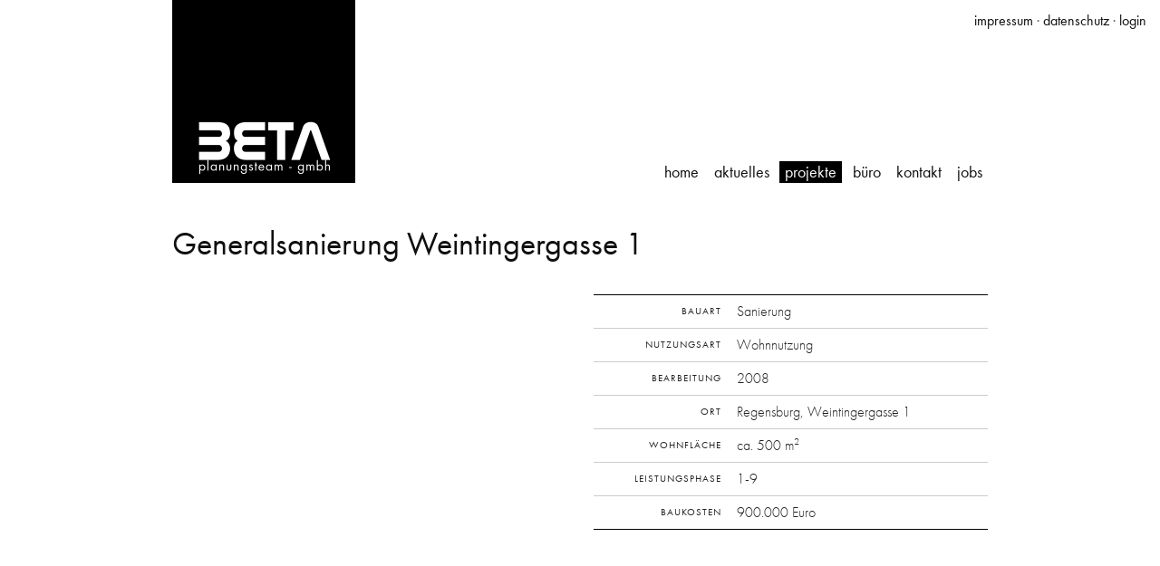

--- FILE ---
content_type: text/html; charset=UTF-8
request_url: https://www.beta-planungsteam.de/projekte/generalsanierung-weintingergasse-1/
body_size: 6402
content:

<!DOCTYPE html>
<!--[if IE 7]>
<html class="no-js lt-ie8" lang="de-DE">
<![endif]-->
<!--[if IE 8]>
<html class="no-js lt-ie9" lang="de-DE">
<![endif]-->
<!--[if !(IE 7) | !(IE 8)  ]><!-->
<html lang="de-DE">
<!--<![endif]-->
<head>
<script type="text/javascript" src="//use.typekit.net/rnz5shh.js"></script>
<script type="text/javascript">try{Typekit.load();}catch(e){}</script>
<meta charset="UTF-8">
<meta name="viewport" content="width=device-width">
<title>Generalsanierung Weintingergasse 1 | Beta-Planungsteam GmbH</title>
<link rel="profile" href="https://gmpg.org/xfn/11">

<link rel="stylesheet" href="https://www.beta-planungsteam.de/wp-content/themes/beta/foundation4/css/foundation.css" />
<script src="https://www.beta-planungsteam.de/wp-content/themes/beta/foundation4/js/vendor/custom.modernizr.js"></script>


<link rel="icon" type="image/png" href="https://www.beta-planungsteam.de/wp-content/themes/beta/favicon.png" sizes="32x32">

<meta name='robots' content='index, follow, max-image-preview:large, max-snippet:-1, max-video-preview:-1' />

	<!-- This site is optimized with the Yoast SEO plugin v21.4 - https://yoast.com/wordpress/plugins/seo/ -->
	<link rel="canonical" href="https://www.beta-planungsteam.de/projekte/generalsanierung-weintingergasse-1/" />
	<meta property="og:locale" content="de_DE" />
	<meta property="og:type" content="article" />
	<meta property="og:title" content="Generalsanierung Weintingergasse 1 | Beta-Planungsteam GmbH" />
	<meta property="og:url" content="https://www.beta-planungsteam.de/projekte/generalsanierung-weintingergasse-1/" />
	<meta property="og:site_name" content="Beta-Planungsteam GmbH" />
	<meta property="article:modified_time" content="2014-01-17T12:58:41+00:00" />
	<script type="application/ld+json" class="yoast-schema-graph">{"@context":"https://schema.org","@graph":[{"@type":"WebPage","@id":"https://www.beta-planungsteam.de/projekte/generalsanierung-weintingergasse-1/","url":"https://www.beta-planungsteam.de/projekte/generalsanierung-weintingergasse-1/","name":"Generalsanierung Weintingergasse 1 | Beta-Planungsteam GmbH","isPartOf":{"@id":"https://www.beta-planungsteam.de/#website"},"datePublished":"2014-01-16T18:15:23+00:00","dateModified":"2014-01-17T12:58:41+00:00","breadcrumb":{"@id":"https://www.beta-planungsteam.de/projekte/generalsanierung-weintingergasse-1/#breadcrumb"},"inLanguage":"de-DE","potentialAction":[{"@type":"ReadAction","target":["https://www.beta-planungsteam.de/projekte/generalsanierung-weintingergasse-1/"]}]},{"@type":"BreadcrumbList","@id":"https://www.beta-planungsteam.de/projekte/generalsanierung-weintingergasse-1/#breadcrumb","itemListElement":[{"@type":"ListItem","position":1,"name":"Home","item":"https://www.beta-planungsteam.de/"},{"@type":"ListItem","position":2,"name":"Generalsanierung Weintingergasse 1"}]},{"@type":"WebSite","@id":"https://www.beta-planungsteam.de/#website","url":"https://www.beta-planungsteam.de/","name":"Beta-Planungsteam GmbH","description":"Wir erschaffen Architektur zum Leben","potentialAction":[{"@type":"SearchAction","target":{"@type":"EntryPoint","urlTemplate":"https://www.beta-planungsteam.de/?s={search_term_string}"},"query-input":"required name=search_term_string"}],"inLanguage":"de-DE"}]}</script>
	<!-- / Yoast SEO plugin. -->


<link rel='dns-prefetch' href='//www.beta-planungsteam.de' />
<script type="text/javascript">
window._wpemojiSettings = {"baseUrl":"https:\/\/s.w.org\/images\/core\/emoji\/14.0.0\/72x72\/","ext":".png","svgUrl":"https:\/\/s.w.org\/images\/core\/emoji\/14.0.0\/svg\/","svgExt":".svg","source":{"concatemoji":"https:\/\/www.beta-planungsteam.de\/wp-includes\/js\/wp-emoji-release.min.js?ver=6.3.2"}};
/*! This file is auto-generated */
!function(i,n){var o,s,e;function c(e){try{var t={supportTests:e,timestamp:(new Date).valueOf()};sessionStorage.setItem(o,JSON.stringify(t))}catch(e){}}function p(e,t,n){e.clearRect(0,0,e.canvas.width,e.canvas.height),e.fillText(t,0,0);var t=new Uint32Array(e.getImageData(0,0,e.canvas.width,e.canvas.height).data),r=(e.clearRect(0,0,e.canvas.width,e.canvas.height),e.fillText(n,0,0),new Uint32Array(e.getImageData(0,0,e.canvas.width,e.canvas.height).data));return t.every(function(e,t){return e===r[t]})}function u(e,t,n){switch(t){case"flag":return n(e,"\ud83c\udff3\ufe0f\u200d\u26a7\ufe0f","\ud83c\udff3\ufe0f\u200b\u26a7\ufe0f")?!1:!n(e,"\ud83c\uddfa\ud83c\uddf3","\ud83c\uddfa\u200b\ud83c\uddf3")&&!n(e,"\ud83c\udff4\udb40\udc67\udb40\udc62\udb40\udc65\udb40\udc6e\udb40\udc67\udb40\udc7f","\ud83c\udff4\u200b\udb40\udc67\u200b\udb40\udc62\u200b\udb40\udc65\u200b\udb40\udc6e\u200b\udb40\udc67\u200b\udb40\udc7f");case"emoji":return!n(e,"\ud83e\udef1\ud83c\udffb\u200d\ud83e\udef2\ud83c\udfff","\ud83e\udef1\ud83c\udffb\u200b\ud83e\udef2\ud83c\udfff")}return!1}function f(e,t,n){var r="undefined"!=typeof WorkerGlobalScope&&self instanceof WorkerGlobalScope?new OffscreenCanvas(300,150):i.createElement("canvas"),a=r.getContext("2d",{willReadFrequently:!0}),o=(a.textBaseline="top",a.font="600 32px Arial",{});return e.forEach(function(e){o[e]=t(a,e,n)}),o}function t(e){var t=i.createElement("script");t.src=e,t.defer=!0,i.head.appendChild(t)}"undefined"!=typeof Promise&&(o="wpEmojiSettingsSupports",s=["flag","emoji"],n.supports={everything:!0,everythingExceptFlag:!0},e=new Promise(function(e){i.addEventListener("DOMContentLoaded",e,{once:!0})}),new Promise(function(t){var n=function(){try{var e=JSON.parse(sessionStorage.getItem(o));if("object"==typeof e&&"number"==typeof e.timestamp&&(new Date).valueOf()<e.timestamp+604800&&"object"==typeof e.supportTests)return e.supportTests}catch(e){}return null}();if(!n){if("undefined"!=typeof Worker&&"undefined"!=typeof OffscreenCanvas&&"undefined"!=typeof URL&&URL.createObjectURL&&"undefined"!=typeof Blob)try{var e="postMessage("+f.toString()+"("+[JSON.stringify(s),u.toString(),p.toString()].join(",")+"));",r=new Blob([e],{type:"text/javascript"}),a=new Worker(URL.createObjectURL(r),{name:"wpTestEmojiSupports"});return void(a.onmessage=function(e){c(n=e.data),a.terminate(),t(n)})}catch(e){}c(n=f(s,u,p))}t(n)}).then(function(e){for(var t in e)n.supports[t]=e[t],n.supports.everything=n.supports.everything&&n.supports[t],"flag"!==t&&(n.supports.everythingExceptFlag=n.supports.everythingExceptFlag&&n.supports[t]);n.supports.everythingExceptFlag=n.supports.everythingExceptFlag&&!n.supports.flag,n.DOMReady=!1,n.readyCallback=function(){n.DOMReady=!0}}).then(function(){return e}).then(function(){var e;n.supports.everything||(n.readyCallback(),(e=n.source||{}).concatemoji?t(e.concatemoji):e.wpemoji&&e.twemoji&&(t(e.twemoji),t(e.wpemoji)))}))}((window,document),window._wpemojiSettings);
</script>
<style type="text/css">
img.wp-smiley,
img.emoji {
	display: inline !important;
	border: none !important;
	box-shadow: none !important;
	height: 1em !important;
	width: 1em !important;
	margin: 0 0.07em !important;
	vertical-align: -0.1em !important;
	background: none !important;
	padding: 0 !important;
}
</style>
	<link rel='stylesheet' id='wp-block-library-css' href='https://www.beta-planungsteam.de/wp-includes/css/dist/block-library/style.min.css?ver=6.3.2' type='text/css' media='all' />
<style id='classic-theme-styles-inline-css' type='text/css'>
/*! This file is auto-generated */
.wp-block-button__link{color:#fff;background-color:#32373c;border-radius:9999px;box-shadow:none;text-decoration:none;padding:calc(.667em + 2px) calc(1.333em + 2px);font-size:1.125em}.wp-block-file__button{background:#32373c;color:#fff;text-decoration:none}
</style>
<style id='global-styles-inline-css' type='text/css'>
body{--wp--preset--color--black: #000000;--wp--preset--color--cyan-bluish-gray: #abb8c3;--wp--preset--color--white: #ffffff;--wp--preset--color--pale-pink: #f78da7;--wp--preset--color--vivid-red: #cf2e2e;--wp--preset--color--luminous-vivid-orange: #ff6900;--wp--preset--color--luminous-vivid-amber: #fcb900;--wp--preset--color--light-green-cyan: #7bdcb5;--wp--preset--color--vivid-green-cyan: #00d084;--wp--preset--color--pale-cyan-blue: #8ed1fc;--wp--preset--color--vivid-cyan-blue: #0693e3;--wp--preset--color--vivid-purple: #9b51e0;--wp--preset--gradient--vivid-cyan-blue-to-vivid-purple: linear-gradient(135deg,rgba(6,147,227,1) 0%,rgb(155,81,224) 100%);--wp--preset--gradient--light-green-cyan-to-vivid-green-cyan: linear-gradient(135deg,rgb(122,220,180) 0%,rgb(0,208,130) 100%);--wp--preset--gradient--luminous-vivid-amber-to-luminous-vivid-orange: linear-gradient(135deg,rgba(252,185,0,1) 0%,rgba(255,105,0,1) 100%);--wp--preset--gradient--luminous-vivid-orange-to-vivid-red: linear-gradient(135deg,rgba(255,105,0,1) 0%,rgb(207,46,46) 100%);--wp--preset--gradient--very-light-gray-to-cyan-bluish-gray: linear-gradient(135deg,rgb(238,238,238) 0%,rgb(169,184,195) 100%);--wp--preset--gradient--cool-to-warm-spectrum: linear-gradient(135deg,rgb(74,234,220) 0%,rgb(151,120,209) 20%,rgb(207,42,186) 40%,rgb(238,44,130) 60%,rgb(251,105,98) 80%,rgb(254,248,76) 100%);--wp--preset--gradient--blush-light-purple: linear-gradient(135deg,rgb(255,206,236) 0%,rgb(152,150,240) 100%);--wp--preset--gradient--blush-bordeaux: linear-gradient(135deg,rgb(254,205,165) 0%,rgb(254,45,45) 50%,rgb(107,0,62) 100%);--wp--preset--gradient--luminous-dusk: linear-gradient(135deg,rgb(255,203,112) 0%,rgb(199,81,192) 50%,rgb(65,88,208) 100%);--wp--preset--gradient--pale-ocean: linear-gradient(135deg,rgb(255,245,203) 0%,rgb(182,227,212) 50%,rgb(51,167,181) 100%);--wp--preset--gradient--electric-grass: linear-gradient(135deg,rgb(202,248,128) 0%,rgb(113,206,126) 100%);--wp--preset--gradient--midnight: linear-gradient(135deg,rgb(2,3,129) 0%,rgb(40,116,252) 100%);--wp--preset--font-size--small: 13px;--wp--preset--font-size--medium: 20px;--wp--preset--font-size--large: 36px;--wp--preset--font-size--x-large: 42px;--wp--preset--spacing--20: 0.44rem;--wp--preset--spacing--30: 0.67rem;--wp--preset--spacing--40: 1rem;--wp--preset--spacing--50: 1.5rem;--wp--preset--spacing--60: 2.25rem;--wp--preset--spacing--70: 3.38rem;--wp--preset--spacing--80: 5.06rem;--wp--preset--shadow--natural: 6px 6px 9px rgba(0, 0, 0, 0.2);--wp--preset--shadow--deep: 12px 12px 50px rgba(0, 0, 0, 0.4);--wp--preset--shadow--sharp: 6px 6px 0px rgba(0, 0, 0, 0.2);--wp--preset--shadow--outlined: 6px 6px 0px -3px rgba(255, 255, 255, 1), 6px 6px rgba(0, 0, 0, 1);--wp--preset--shadow--crisp: 6px 6px 0px rgba(0, 0, 0, 1);}:where(.is-layout-flex){gap: 0.5em;}:where(.is-layout-grid){gap: 0.5em;}body .is-layout-flow > .alignleft{float: left;margin-inline-start: 0;margin-inline-end: 2em;}body .is-layout-flow > .alignright{float: right;margin-inline-start: 2em;margin-inline-end: 0;}body .is-layout-flow > .aligncenter{margin-left: auto !important;margin-right: auto !important;}body .is-layout-constrained > .alignleft{float: left;margin-inline-start: 0;margin-inline-end: 2em;}body .is-layout-constrained > .alignright{float: right;margin-inline-start: 2em;margin-inline-end: 0;}body .is-layout-constrained > .aligncenter{margin-left: auto !important;margin-right: auto !important;}body .is-layout-constrained > :where(:not(.alignleft):not(.alignright):not(.alignfull)){max-width: var(--wp--style--global--content-size);margin-left: auto !important;margin-right: auto !important;}body .is-layout-constrained > .alignwide{max-width: var(--wp--style--global--wide-size);}body .is-layout-flex{display: flex;}body .is-layout-flex{flex-wrap: wrap;align-items: center;}body .is-layout-flex > *{margin: 0;}body .is-layout-grid{display: grid;}body .is-layout-grid > *{margin: 0;}:where(.wp-block-columns.is-layout-flex){gap: 2em;}:where(.wp-block-columns.is-layout-grid){gap: 2em;}:where(.wp-block-post-template.is-layout-flex){gap: 1.25em;}:where(.wp-block-post-template.is-layout-grid){gap: 1.25em;}.has-black-color{color: var(--wp--preset--color--black) !important;}.has-cyan-bluish-gray-color{color: var(--wp--preset--color--cyan-bluish-gray) !important;}.has-white-color{color: var(--wp--preset--color--white) !important;}.has-pale-pink-color{color: var(--wp--preset--color--pale-pink) !important;}.has-vivid-red-color{color: var(--wp--preset--color--vivid-red) !important;}.has-luminous-vivid-orange-color{color: var(--wp--preset--color--luminous-vivid-orange) !important;}.has-luminous-vivid-amber-color{color: var(--wp--preset--color--luminous-vivid-amber) !important;}.has-light-green-cyan-color{color: var(--wp--preset--color--light-green-cyan) !important;}.has-vivid-green-cyan-color{color: var(--wp--preset--color--vivid-green-cyan) !important;}.has-pale-cyan-blue-color{color: var(--wp--preset--color--pale-cyan-blue) !important;}.has-vivid-cyan-blue-color{color: var(--wp--preset--color--vivid-cyan-blue) !important;}.has-vivid-purple-color{color: var(--wp--preset--color--vivid-purple) !important;}.has-black-background-color{background-color: var(--wp--preset--color--black) !important;}.has-cyan-bluish-gray-background-color{background-color: var(--wp--preset--color--cyan-bluish-gray) !important;}.has-white-background-color{background-color: var(--wp--preset--color--white) !important;}.has-pale-pink-background-color{background-color: var(--wp--preset--color--pale-pink) !important;}.has-vivid-red-background-color{background-color: var(--wp--preset--color--vivid-red) !important;}.has-luminous-vivid-orange-background-color{background-color: var(--wp--preset--color--luminous-vivid-orange) !important;}.has-luminous-vivid-amber-background-color{background-color: var(--wp--preset--color--luminous-vivid-amber) !important;}.has-light-green-cyan-background-color{background-color: var(--wp--preset--color--light-green-cyan) !important;}.has-vivid-green-cyan-background-color{background-color: var(--wp--preset--color--vivid-green-cyan) !important;}.has-pale-cyan-blue-background-color{background-color: var(--wp--preset--color--pale-cyan-blue) !important;}.has-vivid-cyan-blue-background-color{background-color: var(--wp--preset--color--vivid-cyan-blue) !important;}.has-vivid-purple-background-color{background-color: var(--wp--preset--color--vivid-purple) !important;}.has-black-border-color{border-color: var(--wp--preset--color--black) !important;}.has-cyan-bluish-gray-border-color{border-color: var(--wp--preset--color--cyan-bluish-gray) !important;}.has-white-border-color{border-color: var(--wp--preset--color--white) !important;}.has-pale-pink-border-color{border-color: var(--wp--preset--color--pale-pink) !important;}.has-vivid-red-border-color{border-color: var(--wp--preset--color--vivid-red) !important;}.has-luminous-vivid-orange-border-color{border-color: var(--wp--preset--color--luminous-vivid-orange) !important;}.has-luminous-vivid-amber-border-color{border-color: var(--wp--preset--color--luminous-vivid-amber) !important;}.has-light-green-cyan-border-color{border-color: var(--wp--preset--color--light-green-cyan) !important;}.has-vivid-green-cyan-border-color{border-color: var(--wp--preset--color--vivid-green-cyan) !important;}.has-pale-cyan-blue-border-color{border-color: var(--wp--preset--color--pale-cyan-blue) !important;}.has-vivid-cyan-blue-border-color{border-color: var(--wp--preset--color--vivid-cyan-blue) !important;}.has-vivid-purple-border-color{border-color: var(--wp--preset--color--vivid-purple) !important;}.has-vivid-cyan-blue-to-vivid-purple-gradient-background{background: var(--wp--preset--gradient--vivid-cyan-blue-to-vivid-purple) !important;}.has-light-green-cyan-to-vivid-green-cyan-gradient-background{background: var(--wp--preset--gradient--light-green-cyan-to-vivid-green-cyan) !important;}.has-luminous-vivid-amber-to-luminous-vivid-orange-gradient-background{background: var(--wp--preset--gradient--luminous-vivid-amber-to-luminous-vivid-orange) !important;}.has-luminous-vivid-orange-to-vivid-red-gradient-background{background: var(--wp--preset--gradient--luminous-vivid-orange-to-vivid-red) !important;}.has-very-light-gray-to-cyan-bluish-gray-gradient-background{background: var(--wp--preset--gradient--very-light-gray-to-cyan-bluish-gray) !important;}.has-cool-to-warm-spectrum-gradient-background{background: var(--wp--preset--gradient--cool-to-warm-spectrum) !important;}.has-blush-light-purple-gradient-background{background: var(--wp--preset--gradient--blush-light-purple) !important;}.has-blush-bordeaux-gradient-background{background: var(--wp--preset--gradient--blush-bordeaux) !important;}.has-luminous-dusk-gradient-background{background: var(--wp--preset--gradient--luminous-dusk) !important;}.has-pale-ocean-gradient-background{background: var(--wp--preset--gradient--pale-ocean) !important;}.has-electric-grass-gradient-background{background: var(--wp--preset--gradient--electric-grass) !important;}.has-midnight-gradient-background{background: var(--wp--preset--gradient--midnight) !important;}.has-small-font-size{font-size: var(--wp--preset--font-size--small) !important;}.has-medium-font-size{font-size: var(--wp--preset--font-size--medium) !important;}.has-large-font-size{font-size: var(--wp--preset--font-size--large) !important;}.has-x-large-font-size{font-size: var(--wp--preset--font-size--x-large) !important;}
.wp-block-navigation a:where(:not(.wp-element-button)){color: inherit;}
:where(.wp-block-post-template.is-layout-flex){gap: 1.25em;}:where(.wp-block-post-template.is-layout-grid){gap: 1.25em;}
:where(.wp-block-columns.is-layout-flex){gap: 2em;}:where(.wp-block-columns.is-layout-grid){gap: 2em;}
.wp-block-pullquote{font-size: 1.5em;line-height: 1.6;}
</style>
<link rel='stylesheet' id='beta-style-css' href='https://www.beta-planungsteam.de/wp-content/themes/beta/style.css?ver=6.3.2' type='text/css' media='all' />
<link rel="https://api.w.org/" href="https://www.beta-planungsteam.de/wp-json/" /><link rel="EditURI" type="application/rsd+xml" title="RSD" href="https://www.beta-planungsteam.de/xmlrpc.php?rsd" />
<meta name="generator" content="WordPress 6.3.2" />
<link rel='shortlink' href='https://www.beta-planungsteam.de/?p=462' />
<link rel="alternate" type="application/json+oembed" href="https://www.beta-planungsteam.de/wp-json/oembed/1.0/embed?url=https%3A%2F%2Fwww.beta-planungsteam.de%2Fprojekte%2Fgeneralsanierung-weintingergasse-1%2F" />
<link rel="alternate" type="text/xml+oembed" href="https://www.beta-planungsteam.de/wp-json/oembed/1.0/embed?url=https%3A%2F%2Fwww.beta-planungsteam.de%2Fprojekte%2Fgeneralsanierung-weintingergasse-1%2F&#038;format=xml" />
</head>

<body class="projekt-template-default single single-projekt postid-462 group-blog">

<!-- Header and Nav -->

	<div class="row header">
		<div class="large-3 columns">
			<h1><a href="https://www.beta-planungsteam.de" title="Architekturb&uuml;ro Regensburg, beta-planungsteam"><img src="https://www.beta-planungsteam.de/wp-content/themes/beta/img/Logo-Beta-Architekten.png" alt="Architekturb&uuml;ro Regensburg, beta-planungsteam" width="202" height="202"></a></h1>
		</div>
		<div class="large-9 columns" id="mainnav">
			<ul class="inline-list"><li id="menu-item-7" class="menu-item menu-item-type-post_type menu-item-object-page menu-item-home menu-item-7"><a href="https://www.beta-planungsteam.de/">Home</a></li>
<li id="menu-item-91" class="menu-item menu-item-type-post_type menu-item-object-page current_page_parent menu-item-91"><a href="https://www.beta-planungsteam.de/aktuelles/">Aktuelles</a></li>
<li id="menu-item-23" class="menu-item menu-item-type-post_type menu-item-object-page menu-item-23"><a href="https://www.beta-planungsteam.de/projekte/">Projekte</a></li>
<li id="menu-item-22" class="menu-item menu-item-type-post_type menu-item-object-page menu-item-22"><a href="https://www.beta-planungsteam.de/buero/">Büro</a></li>
<li id="menu-item-21" class="menu-item menu-item-type-post_type menu-item-object-page menu-item-21"><a href="https://www.beta-planungsteam.de/kontakt/">Kontakt</a></li>
<li id="menu-item-20" class="menu-item menu-item-type-post_type menu-item-object-page menu-item-20"><a href="https://www.beta-planungsteam.de/jobs/">Jobs</a></li>
</ul>		</div>
	</div>
	
<!-- End Header and Nav -->	
		
	
		<div class="row">
		<div class="large-12 columns">	
			<h2>Generalsanierung Weintingergasse 1</h2>
		</div>
	</div>
		<div class="row">
		<div class="large-6 columns" id="projekt-beschreibung">
														</div>	
		<div class="large-6 columns" id="projekt-data">
			<table>
				<tbody>
										<tr>
						<th>Bauart</th>
						<td>Sanierung</td>
					</tr>
															<tr>
						<th>Nutzungsart</th>
						<td>Wohnnutzung</td>
					</tr>
										
										<tr>
						<th>Bearbeitung</th>
						<td>2008</td>
					</tr>
															<tr>
						<th>Ort</th>
						<td>Regensburg, Weintingergasse 1</td>
					</tr>
																									<tr>
						<th>Wohnfl&auml;che</th>
						<td>ca. 500 m<sup>2</sup></td>
					</tr>
																				<tr>
						<th>Leistungsphase</th>
						<td>1-9</td>
					</tr>
															<tr>
						<th>Baukosten</th>
						<td>900.000 Euro</td>
					</tr>
																			</tbody>
			</table>
		</div>
	</div>

	<div id="metanav">
		<span><a href="https://www.beta-planungsteam.de/kontakt/">impressum</a> ·</span>
		<a href="https://www.beta-planungsteam.de/datenschutz/">datenschutz</a> ·
		<a href="#" data-reveal-id="login-modal" class="firelogin">login</a>
	</div>

	<div id="login-modal" class="reveal-modal small">
		<h2>Interne Bereiche</h2>
		<hr />
		<h3><a href="https://www.strato.de/apps/CustomerService">FTP-Server</a></h3>
<p>Für unsere Projektbeteiligten bieten wir ein Online Portal für den Datenaustausch an. Unsere Projektbeteiligten können sich unter nachfolgend genannter Adresse in diesen mit den jeweiligen Zugangsberechtigungen, einloggen: <a title="HiDrive" href="https://www.strato.de/apps/CustomerService" target="_blank" rel="noopener noreferrer">HiDrive</a></p>
<h3><a href="https://betaplanungsteamde.sharepoint.com/sites/beta-team">companyweb &#8211; beta-planungsteam</a></h3>
<p>Zugang für unsere autorisierten Mitarbeiter auf unsere interne Firmenwebsite <a href="https://betaplanungsteamde.sharepoint.com/sites/beta-team">companyweb</a></p>
<h3><a href="https://24.134.221.249/owa/auth/logon.aspx">Web-Exchange</a></h3>
<p>Zugang für Mitarbeiter auf unseren <a title="Web-Exchange-Server" href="https://remote.beta-planungsteam.de" target="_blank" rel="noopener noreferrer">Web-Exchange Server</a></p>
<h3><a href="https://app.planfred.com/login/info@beta-planungsteam.de">PLANFRED</a></h3>
<p>Zugang zu <a href="https://app.planfred.com/login/info@beta-planungsteam.de">PLANFRED</a></p>
		<a class="close-reveal-modal">&#215;</a>
  	</div>

  <script src="https://ajax.googleapis.com/ajax/libs/jquery/1.8.3/jquery.min.js"></script>
  
  <script src="https://www.beta-planungsteam.de/wp-content/themes/beta/foundation4/js/vendor/zepto.js"></script>
  
  <script src="https://www.beta-planungsteam.de/wp-content/themes/beta/foundation4/js/foundation.min.js"></script>
  
  <script>
    $(document).foundation();
  </script>
  
    
<script type='text/javascript' src='https://www.beta-planungsteam.de/wp-content/themes/beta/js/navigation.js?ver=20120206' id='beta-navigation-js'></script>
<script type='text/javascript' src='https://www.beta-planungsteam.de/wp-content/themes/beta/js/skip-link-focus-fix.js?ver=20130115' id='beta-skip-link-focus-fix-js'></script>
</body>
</html>